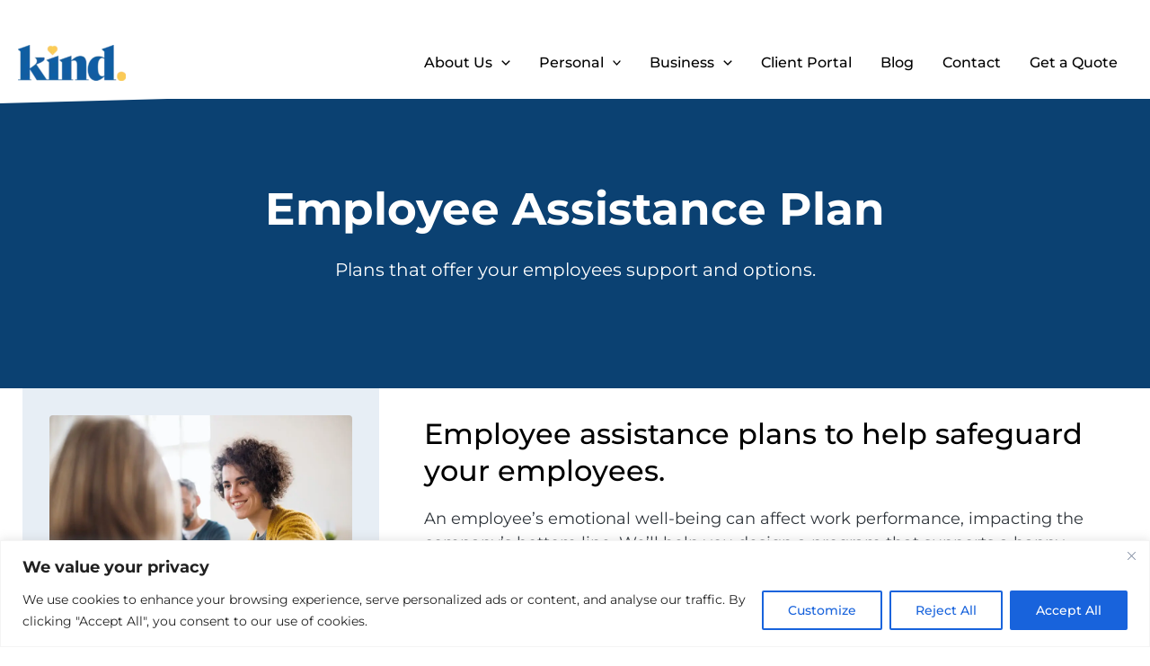

--- FILE ---
content_type: text/html; charset=utf-8
request_url: https://www.google.com/recaptcha/api2/anchor?ar=1&k=6LfkNq0qAAAAAEZ2bggn4nxl3Np6HOEdb7PTkDM6&co=aHR0cHM6Ly90aGVraW5kaW5zdXJhbmNlLmNvbTo0NDM.&hl=en&v=PoyoqOPhxBO7pBk68S4YbpHZ&theme=light&size=invisible&anchor-ms=20000&execute-ms=30000&cb=pwtkpiqac5tu
body_size: 48747
content:
<!DOCTYPE HTML><html dir="ltr" lang="en"><head><meta http-equiv="Content-Type" content="text/html; charset=UTF-8">
<meta http-equiv="X-UA-Compatible" content="IE=edge">
<title>reCAPTCHA</title>
<style type="text/css">
/* cyrillic-ext */
@font-face {
  font-family: 'Roboto';
  font-style: normal;
  font-weight: 400;
  font-stretch: 100%;
  src: url(//fonts.gstatic.com/s/roboto/v48/KFO7CnqEu92Fr1ME7kSn66aGLdTylUAMa3GUBHMdazTgWw.woff2) format('woff2');
  unicode-range: U+0460-052F, U+1C80-1C8A, U+20B4, U+2DE0-2DFF, U+A640-A69F, U+FE2E-FE2F;
}
/* cyrillic */
@font-face {
  font-family: 'Roboto';
  font-style: normal;
  font-weight: 400;
  font-stretch: 100%;
  src: url(//fonts.gstatic.com/s/roboto/v48/KFO7CnqEu92Fr1ME7kSn66aGLdTylUAMa3iUBHMdazTgWw.woff2) format('woff2');
  unicode-range: U+0301, U+0400-045F, U+0490-0491, U+04B0-04B1, U+2116;
}
/* greek-ext */
@font-face {
  font-family: 'Roboto';
  font-style: normal;
  font-weight: 400;
  font-stretch: 100%;
  src: url(//fonts.gstatic.com/s/roboto/v48/KFO7CnqEu92Fr1ME7kSn66aGLdTylUAMa3CUBHMdazTgWw.woff2) format('woff2');
  unicode-range: U+1F00-1FFF;
}
/* greek */
@font-face {
  font-family: 'Roboto';
  font-style: normal;
  font-weight: 400;
  font-stretch: 100%;
  src: url(//fonts.gstatic.com/s/roboto/v48/KFO7CnqEu92Fr1ME7kSn66aGLdTylUAMa3-UBHMdazTgWw.woff2) format('woff2');
  unicode-range: U+0370-0377, U+037A-037F, U+0384-038A, U+038C, U+038E-03A1, U+03A3-03FF;
}
/* math */
@font-face {
  font-family: 'Roboto';
  font-style: normal;
  font-weight: 400;
  font-stretch: 100%;
  src: url(//fonts.gstatic.com/s/roboto/v48/KFO7CnqEu92Fr1ME7kSn66aGLdTylUAMawCUBHMdazTgWw.woff2) format('woff2');
  unicode-range: U+0302-0303, U+0305, U+0307-0308, U+0310, U+0312, U+0315, U+031A, U+0326-0327, U+032C, U+032F-0330, U+0332-0333, U+0338, U+033A, U+0346, U+034D, U+0391-03A1, U+03A3-03A9, U+03B1-03C9, U+03D1, U+03D5-03D6, U+03F0-03F1, U+03F4-03F5, U+2016-2017, U+2034-2038, U+203C, U+2040, U+2043, U+2047, U+2050, U+2057, U+205F, U+2070-2071, U+2074-208E, U+2090-209C, U+20D0-20DC, U+20E1, U+20E5-20EF, U+2100-2112, U+2114-2115, U+2117-2121, U+2123-214F, U+2190, U+2192, U+2194-21AE, U+21B0-21E5, U+21F1-21F2, U+21F4-2211, U+2213-2214, U+2216-22FF, U+2308-230B, U+2310, U+2319, U+231C-2321, U+2336-237A, U+237C, U+2395, U+239B-23B7, U+23D0, U+23DC-23E1, U+2474-2475, U+25AF, U+25B3, U+25B7, U+25BD, U+25C1, U+25CA, U+25CC, U+25FB, U+266D-266F, U+27C0-27FF, U+2900-2AFF, U+2B0E-2B11, U+2B30-2B4C, U+2BFE, U+3030, U+FF5B, U+FF5D, U+1D400-1D7FF, U+1EE00-1EEFF;
}
/* symbols */
@font-face {
  font-family: 'Roboto';
  font-style: normal;
  font-weight: 400;
  font-stretch: 100%;
  src: url(//fonts.gstatic.com/s/roboto/v48/KFO7CnqEu92Fr1ME7kSn66aGLdTylUAMaxKUBHMdazTgWw.woff2) format('woff2');
  unicode-range: U+0001-000C, U+000E-001F, U+007F-009F, U+20DD-20E0, U+20E2-20E4, U+2150-218F, U+2190, U+2192, U+2194-2199, U+21AF, U+21E6-21F0, U+21F3, U+2218-2219, U+2299, U+22C4-22C6, U+2300-243F, U+2440-244A, U+2460-24FF, U+25A0-27BF, U+2800-28FF, U+2921-2922, U+2981, U+29BF, U+29EB, U+2B00-2BFF, U+4DC0-4DFF, U+FFF9-FFFB, U+10140-1018E, U+10190-1019C, U+101A0, U+101D0-101FD, U+102E0-102FB, U+10E60-10E7E, U+1D2C0-1D2D3, U+1D2E0-1D37F, U+1F000-1F0FF, U+1F100-1F1AD, U+1F1E6-1F1FF, U+1F30D-1F30F, U+1F315, U+1F31C, U+1F31E, U+1F320-1F32C, U+1F336, U+1F378, U+1F37D, U+1F382, U+1F393-1F39F, U+1F3A7-1F3A8, U+1F3AC-1F3AF, U+1F3C2, U+1F3C4-1F3C6, U+1F3CA-1F3CE, U+1F3D4-1F3E0, U+1F3ED, U+1F3F1-1F3F3, U+1F3F5-1F3F7, U+1F408, U+1F415, U+1F41F, U+1F426, U+1F43F, U+1F441-1F442, U+1F444, U+1F446-1F449, U+1F44C-1F44E, U+1F453, U+1F46A, U+1F47D, U+1F4A3, U+1F4B0, U+1F4B3, U+1F4B9, U+1F4BB, U+1F4BF, U+1F4C8-1F4CB, U+1F4D6, U+1F4DA, U+1F4DF, U+1F4E3-1F4E6, U+1F4EA-1F4ED, U+1F4F7, U+1F4F9-1F4FB, U+1F4FD-1F4FE, U+1F503, U+1F507-1F50B, U+1F50D, U+1F512-1F513, U+1F53E-1F54A, U+1F54F-1F5FA, U+1F610, U+1F650-1F67F, U+1F687, U+1F68D, U+1F691, U+1F694, U+1F698, U+1F6AD, U+1F6B2, U+1F6B9-1F6BA, U+1F6BC, U+1F6C6-1F6CF, U+1F6D3-1F6D7, U+1F6E0-1F6EA, U+1F6F0-1F6F3, U+1F6F7-1F6FC, U+1F700-1F7FF, U+1F800-1F80B, U+1F810-1F847, U+1F850-1F859, U+1F860-1F887, U+1F890-1F8AD, U+1F8B0-1F8BB, U+1F8C0-1F8C1, U+1F900-1F90B, U+1F93B, U+1F946, U+1F984, U+1F996, U+1F9E9, U+1FA00-1FA6F, U+1FA70-1FA7C, U+1FA80-1FA89, U+1FA8F-1FAC6, U+1FACE-1FADC, U+1FADF-1FAE9, U+1FAF0-1FAF8, U+1FB00-1FBFF;
}
/* vietnamese */
@font-face {
  font-family: 'Roboto';
  font-style: normal;
  font-weight: 400;
  font-stretch: 100%;
  src: url(//fonts.gstatic.com/s/roboto/v48/KFO7CnqEu92Fr1ME7kSn66aGLdTylUAMa3OUBHMdazTgWw.woff2) format('woff2');
  unicode-range: U+0102-0103, U+0110-0111, U+0128-0129, U+0168-0169, U+01A0-01A1, U+01AF-01B0, U+0300-0301, U+0303-0304, U+0308-0309, U+0323, U+0329, U+1EA0-1EF9, U+20AB;
}
/* latin-ext */
@font-face {
  font-family: 'Roboto';
  font-style: normal;
  font-weight: 400;
  font-stretch: 100%;
  src: url(//fonts.gstatic.com/s/roboto/v48/KFO7CnqEu92Fr1ME7kSn66aGLdTylUAMa3KUBHMdazTgWw.woff2) format('woff2');
  unicode-range: U+0100-02BA, U+02BD-02C5, U+02C7-02CC, U+02CE-02D7, U+02DD-02FF, U+0304, U+0308, U+0329, U+1D00-1DBF, U+1E00-1E9F, U+1EF2-1EFF, U+2020, U+20A0-20AB, U+20AD-20C0, U+2113, U+2C60-2C7F, U+A720-A7FF;
}
/* latin */
@font-face {
  font-family: 'Roboto';
  font-style: normal;
  font-weight: 400;
  font-stretch: 100%;
  src: url(//fonts.gstatic.com/s/roboto/v48/KFO7CnqEu92Fr1ME7kSn66aGLdTylUAMa3yUBHMdazQ.woff2) format('woff2');
  unicode-range: U+0000-00FF, U+0131, U+0152-0153, U+02BB-02BC, U+02C6, U+02DA, U+02DC, U+0304, U+0308, U+0329, U+2000-206F, U+20AC, U+2122, U+2191, U+2193, U+2212, U+2215, U+FEFF, U+FFFD;
}
/* cyrillic-ext */
@font-face {
  font-family: 'Roboto';
  font-style: normal;
  font-weight: 500;
  font-stretch: 100%;
  src: url(//fonts.gstatic.com/s/roboto/v48/KFO7CnqEu92Fr1ME7kSn66aGLdTylUAMa3GUBHMdazTgWw.woff2) format('woff2');
  unicode-range: U+0460-052F, U+1C80-1C8A, U+20B4, U+2DE0-2DFF, U+A640-A69F, U+FE2E-FE2F;
}
/* cyrillic */
@font-face {
  font-family: 'Roboto';
  font-style: normal;
  font-weight: 500;
  font-stretch: 100%;
  src: url(//fonts.gstatic.com/s/roboto/v48/KFO7CnqEu92Fr1ME7kSn66aGLdTylUAMa3iUBHMdazTgWw.woff2) format('woff2');
  unicode-range: U+0301, U+0400-045F, U+0490-0491, U+04B0-04B1, U+2116;
}
/* greek-ext */
@font-face {
  font-family: 'Roboto';
  font-style: normal;
  font-weight: 500;
  font-stretch: 100%;
  src: url(//fonts.gstatic.com/s/roboto/v48/KFO7CnqEu92Fr1ME7kSn66aGLdTylUAMa3CUBHMdazTgWw.woff2) format('woff2');
  unicode-range: U+1F00-1FFF;
}
/* greek */
@font-face {
  font-family: 'Roboto';
  font-style: normal;
  font-weight: 500;
  font-stretch: 100%;
  src: url(//fonts.gstatic.com/s/roboto/v48/KFO7CnqEu92Fr1ME7kSn66aGLdTylUAMa3-UBHMdazTgWw.woff2) format('woff2');
  unicode-range: U+0370-0377, U+037A-037F, U+0384-038A, U+038C, U+038E-03A1, U+03A3-03FF;
}
/* math */
@font-face {
  font-family: 'Roboto';
  font-style: normal;
  font-weight: 500;
  font-stretch: 100%;
  src: url(//fonts.gstatic.com/s/roboto/v48/KFO7CnqEu92Fr1ME7kSn66aGLdTylUAMawCUBHMdazTgWw.woff2) format('woff2');
  unicode-range: U+0302-0303, U+0305, U+0307-0308, U+0310, U+0312, U+0315, U+031A, U+0326-0327, U+032C, U+032F-0330, U+0332-0333, U+0338, U+033A, U+0346, U+034D, U+0391-03A1, U+03A3-03A9, U+03B1-03C9, U+03D1, U+03D5-03D6, U+03F0-03F1, U+03F4-03F5, U+2016-2017, U+2034-2038, U+203C, U+2040, U+2043, U+2047, U+2050, U+2057, U+205F, U+2070-2071, U+2074-208E, U+2090-209C, U+20D0-20DC, U+20E1, U+20E5-20EF, U+2100-2112, U+2114-2115, U+2117-2121, U+2123-214F, U+2190, U+2192, U+2194-21AE, U+21B0-21E5, U+21F1-21F2, U+21F4-2211, U+2213-2214, U+2216-22FF, U+2308-230B, U+2310, U+2319, U+231C-2321, U+2336-237A, U+237C, U+2395, U+239B-23B7, U+23D0, U+23DC-23E1, U+2474-2475, U+25AF, U+25B3, U+25B7, U+25BD, U+25C1, U+25CA, U+25CC, U+25FB, U+266D-266F, U+27C0-27FF, U+2900-2AFF, U+2B0E-2B11, U+2B30-2B4C, U+2BFE, U+3030, U+FF5B, U+FF5D, U+1D400-1D7FF, U+1EE00-1EEFF;
}
/* symbols */
@font-face {
  font-family: 'Roboto';
  font-style: normal;
  font-weight: 500;
  font-stretch: 100%;
  src: url(//fonts.gstatic.com/s/roboto/v48/KFO7CnqEu92Fr1ME7kSn66aGLdTylUAMaxKUBHMdazTgWw.woff2) format('woff2');
  unicode-range: U+0001-000C, U+000E-001F, U+007F-009F, U+20DD-20E0, U+20E2-20E4, U+2150-218F, U+2190, U+2192, U+2194-2199, U+21AF, U+21E6-21F0, U+21F3, U+2218-2219, U+2299, U+22C4-22C6, U+2300-243F, U+2440-244A, U+2460-24FF, U+25A0-27BF, U+2800-28FF, U+2921-2922, U+2981, U+29BF, U+29EB, U+2B00-2BFF, U+4DC0-4DFF, U+FFF9-FFFB, U+10140-1018E, U+10190-1019C, U+101A0, U+101D0-101FD, U+102E0-102FB, U+10E60-10E7E, U+1D2C0-1D2D3, U+1D2E0-1D37F, U+1F000-1F0FF, U+1F100-1F1AD, U+1F1E6-1F1FF, U+1F30D-1F30F, U+1F315, U+1F31C, U+1F31E, U+1F320-1F32C, U+1F336, U+1F378, U+1F37D, U+1F382, U+1F393-1F39F, U+1F3A7-1F3A8, U+1F3AC-1F3AF, U+1F3C2, U+1F3C4-1F3C6, U+1F3CA-1F3CE, U+1F3D4-1F3E0, U+1F3ED, U+1F3F1-1F3F3, U+1F3F5-1F3F7, U+1F408, U+1F415, U+1F41F, U+1F426, U+1F43F, U+1F441-1F442, U+1F444, U+1F446-1F449, U+1F44C-1F44E, U+1F453, U+1F46A, U+1F47D, U+1F4A3, U+1F4B0, U+1F4B3, U+1F4B9, U+1F4BB, U+1F4BF, U+1F4C8-1F4CB, U+1F4D6, U+1F4DA, U+1F4DF, U+1F4E3-1F4E6, U+1F4EA-1F4ED, U+1F4F7, U+1F4F9-1F4FB, U+1F4FD-1F4FE, U+1F503, U+1F507-1F50B, U+1F50D, U+1F512-1F513, U+1F53E-1F54A, U+1F54F-1F5FA, U+1F610, U+1F650-1F67F, U+1F687, U+1F68D, U+1F691, U+1F694, U+1F698, U+1F6AD, U+1F6B2, U+1F6B9-1F6BA, U+1F6BC, U+1F6C6-1F6CF, U+1F6D3-1F6D7, U+1F6E0-1F6EA, U+1F6F0-1F6F3, U+1F6F7-1F6FC, U+1F700-1F7FF, U+1F800-1F80B, U+1F810-1F847, U+1F850-1F859, U+1F860-1F887, U+1F890-1F8AD, U+1F8B0-1F8BB, U+1F8C0-1F8C1, U+1F900-1F90B, U+1F93B, U+1F946, U+1F984, U+1F996, U+1F9E9, U+1FA00-1FA6F, U+1FA70-1FA7C, U+1FA80-1FA89, U+1FA8F-1FAC6, U+1FACE-1FADC, U+1FADF-1FAE9, U+1FAF0-1FAF8, U+1FB00-1FBFF;
}
/* vietnamese */
@font-face {
  font-family: 'Roboto';
  font-style: normal;
  font-weight: 500;
  font-stretch: 100%;
  src: url(//fonts.gstatic.com/s/roboto/v48/KFO7CnqEu92Fr1ME7kSn66aGLdTylUAMa3OUBHMdazTgWw.woff2) format('woff2');
  unicode-range: U+0102-0103, U+0110-0111, U+0128-0129, U+0168-0169, U+01A0-01A1, U+01AF-01B0, U+0300-0301, U+0303-0304, U+0308-0309, U+0323, U+0329, U+1EA0-1EF9, U+20AB;
}
/* latin-ext */
@font-face {
  font-family: 'Roboto';
  font-style: normal;
  font-weight: 500;
  font-stretch: 100%;
  src: url(//fonts.gstatic.com/s/roboto/v48/KFO7CnqEu92Fr1ME7kSn66aGLdTylUAMa3KUBHMdazTgWw.woff2) format('woff2');
  unicode-range: U+0100-02BA, U+02BD-02C5, U+02C7-02CC, U+02CE-02D7, U+02DD-02FF, U+0304, U+0308, U+0329, U+1D00-1DBF, U+1E00-1E9F, U+1EF2-1EFF, U+2020, U+20A0-20AB, U+20AD-20C0, U+2113, U+2C60-2C7F, U+A720-A7FF;
}
/* latin */
@font-face {
  font-family: 'Roboto';
  font-style: normal;
  font-weight: 500;
  font-stretch: 100%;
  src: url(//fonts.gstatic.com/s/roboto/v48/KFO7CnqEu92Fr1ME7kSn66aGLdTylUAMa3yUBHMdazQ.woff2) format('woff2');
  unicode-range: U+0000-00FF, U+0131, U+0152-0153, U+02BB-02BC, U+02C6, U+02DA, U+02DC, U+0304, U+0308, U+0329, U+2000-206F, U+20AC, U+2122, U+2191, U+2193, U+2212, U+2215, U+FEFF, U+FFFD;
}
/* cyrillic-ext */
@font-face {
  font-family: 'Roboto';
  font-style: normal;
  font-weight: 900;
  font-stretch: 100%;
  src: url(//fonts.gstatic.com/s/roboto/v48/KFO7CnqEu92Fr1ME7kSn66aGLdTylUAMa3GUBHMdazTgWw.woff2) format('woff2');
  unicode-range: U+0460-052F, U+1C80-1C8A, U+20B4, U+2DE0-2DFF, U+A640-A69F, U+FE2E-FE2F;
}
/* cyrillic */
@font-face {
  font-family: 'Roboto';
  font-style: normal;
  font-weight: 900;
  font-stretch: 100%;
  src: url(//fonts.gstatic.com/s/roboto/v48/KFO7CnqEu92Fr1ME7kSn66aGLdTylUAMa3iUBHMdazTgWw.woff2) format('woff2');
  unicode-range: U+0301, U+0400-045F, U+0490-0491, U+04B0-04B1, U+2116;
}
/* greek-ext */
@font-face {
  font-family: 'Roboto';
  font-style: normal;
  font-weight: 900;
  font-stretch: 100%;
  src: url(//fonts.gstatic.com/s/roboto/v48/KFO7CnqEu92Fr1ME7kSn66aGLdTylUAMa3CUBHMdazTgWw.woff2) format('woff2');
  unicode-range: U+1F00-1FFF;
}
/* greek */
@font-face {
  font-family: 'Roboto';
  font-style: normal;
  font-weight: 900;
  font-stretch: 100%;
  src: url(//fonts.gstatic.com/s/roboto/v48/KFO7CnqEu92Fr1ME7kSn66aGLdTylUAMa3-UBHMdazTgWw.woff2) format('woff2');
  unicode-range: U+0370-0377, U+037A-037F, U+0384-038A, U+038C, U+038E-03A1, U+03A3-03FF;
}
/* math */
@font-face {
  font-family: 'Roboto';
  font-style: normal;
  font-weight: 900;
  font-stretch: 100%;
  src: url(//fonts.gstatic.com/s/roboto/v48/KFO7CnqEu92Fr1ME7kSn66aGLdTylUAMawCUBHMdazTgWw.woff2) format('woff2');
  unicode-range: U+0302-0303, U+0305, U+0307-0308, U+0310, U+0312, U+0315, U+031A, U+0326-0327, U+032C, U+032F-0330, U+0332-0333, U+0338, U+033A, U+0346, U+034D, U+0391-03A1, U+03A3-03A9, U+03B1-03C9, U+03D1, U+03D5-03D6, U+03F0-03F1, U+03F4-03F5, U+2016-2017, U+2034-2038, U+203C, U+2040, U+2043, U+2047, U+2050, U+2057, U+205F, U+2070-2071, U+2074-208E, U+2090-209C, U+20D0-20DC, U+20E1, U+20E5-20EF, U+2100-2112, U+2114-2115, U+2117-2121, U+2123-214F, U+2190, U+2192, U+2194-21AE, U+21B0-21E5, U+21F1-21F2, U+21F4-2211, U+2213-2214, U+2216-22FF, U+2308-230B, U+2310, U+2319, U+231C-2321, U+2336-237A, U+237C, U+2395, U+239B-23B7, U+23D0, U+23DC-23E1, U+2474-2475, U+25AF, U+25B3, U+25B7, U+25BD, U+25C1, U+25CA, U+25CC, U+25FB, U+266D-266F, U+27C0-27FF, U+2900-2AFF, U+2B0E-2B11, U+2B30-2B4C, U+2BFE, U+3030, U+FF5B, U+FF5D, U+1D400-1D7FF, U+1EE00-1EEFF;
}
/* symbols */
@font-face {
  font-family: 'Roboto';
  font-style: normal;
  font-weight: 900;
  font-stretch: 100%;
  src: url(//fonts.gstatic.com/s/roboto/v48/KFO7CnqEu92Fr1ME7kSn66aGLdTylUAMaxKUBHMdazTgWw.woff2) format('woff2');
  unicode-range: U+0001-000C, U+000E-001F, U+007F-009F, U+20DD-20E0, U+20E2-20E4, U+2150-218F, U+2190, U+2192, U+2194-2199, U+21AF, U+21E6-21F0, U+21F3, U+2218-2219, U+2299, U+22C4-22C6, U+2300-243F, U+2440-244A, U+2460-24FF, U+25A0-27BF, U+2800-28FF, U+2921-2922, U+2981, U+29BF, U+29EB, U+2B00-2BFF, U+4DC0-4DFF, U+FFF9-FFFB, U+10140-1018E, U+10190-1019C, U+101A0, U+101D0-101FD, U+102E0-102FB, U+10E60-10E7E, U+1D2C0-1D2D3, U+1D2E0-1D37F, U+1F000-1F0FF, U+1F100-1F1AD, U+1F1E6-1F1FF, U+1F30D-1F30F, U+1F315, U+1F31C, U+1F31E, U+1F320-1F32C, U+1F336, U+1F378, U+1F37D, U+1F382, U+1F393-1F39F, U+1F3A7-1F3A8, U+1F3AC-1F3AF, U+1F3C2, U+1F3C4-1F3C6, U+1F3CA-1F3CE, U+1F3D4-1F3E0, U+1F3ED, U+1F3F1-1F3F3, U+1F3F5-1F3F7, U+1F408, U+1F415, U+1F41F, U+1F426, U+1F43F, U+1F441-1F442, U+1F444, U+1F446-1F449, U+1F44C-1F44E, U+1F453, U+1F46A, U+1F47D, U+1F4A3, U+1F4B0, U+1F4B3, U+1F4B9, U+1F4BB, U+1F4BF, U+1F4C8-1F4CB, U+1F4D6, U+1F4DA, U+1F4DF, U+1F4E3-1F4E6, U+1F4EA-1F4ED, U+1F4F7, U+1F4F9-1F4FB, U+1F4FD-1F4FE, U+1F503, U+1F507-1F50B, U+1F50D, U+1F512-1F513, U+1F53E-1F54A, U+1F54F-1F5FA, U+1F610, U+1F650-1F67F, U+1F687, U+1F68D, U+1F691, U+1F694, U+1F698, U+1F6AD, U+1F6B2, U+1F6B9-1F6BA, U+1F6BC, U+1F6C6-1F6CF, U+1F6D3-1F6D7, U+1F6E0-1F6EA, U+1F6F0-1F6F3, U+1F6F7-1F6FC, U+1F700-1F7FF, U+1F800-1F80B, U+1F810-1F847, U+1F850-1F859, U+1F860-1F887, U+1F890-1F8AD, U+1F8B0-1F8BB, U+1F8C0-1F8C1, U+1F900-1F90B, U+1F93B, U+1F946, U+1F984, U+1F996, U+1F9E9, U+1FA00-1FA6F, U+1FA70-1FA7C, U+1FA80-1FA89, U+1FA8F-1FAC6, U+1FACE-1FADC, U+1FADF-1FAE9, U+1FAF0-1FAF8, U+1FB00-1FBFF;
}
/* vietnamese */
@font-face {
  font-family: 'Roboto';
  font-style: normal;
  font-weight: 900;
  font-stretch: 100%;
  src: url(//fonts.gstatic.com/s/roboto/v48/KFO7CnqEu92Fr1ME7kSn66aGLdTylUAMa3OUBHMdazTgWw.woff2) format('woff2');
  unicode-range: U+0102-0103, U+0110-0111, U+0128-0129, U+0168-0169, U+01A0-01A1, U+01AF-01B0, U+0300-0301, U+0303-0304, U+0308-0309, U+0323, U+0329, U+1EA0-1EF9, U+20AB;
}
/* latin-ext */
@font-face {
  font-family: 'Roboto';
  font-style: normal;
  font-weight: 900;
  font-stretch: 100%;
  src: url(//fonts.gstatic.com/s/roboto/v48/KFO7CnqEu92Fr1ME7kSn66aGLdTylUAMa3KUBHMdazTgWw.woff2) format('woff2');
  unicode-range: U+0100-02BA, U+02BD-02C5, U+02C7-02CC, U+02CE-02D7, U+02DD-02FF, U+0304, U+0308, U+0329, U+1D00-1DBF, U+1E00-1E9F, U+1EF2-1EFF, U+2020, U+20A0-20AB, U+20AD-20C0, U+2113, U+2C60-2C7F, U+A720-A7FF;
}
/* latin */
@font-face {
  font-family: 'Roboto';
  font-style: normal;
  font-weight: 900;
  font-stretch: 100%;
  src: url(//fonts.gstatic.com/s/roboto/v48/KFO7CnqEu92Fr1ME7kSn66aGLdTylUAMa3yUBHMdazQ.woff2) format('woff2');
  unicode-range: U+0000-00FF, U+0131, U+0152-0153, U+02BB-02BC, U+02C6, U+02DA, U+02DC, U+0304, U+0308, U+0329, U+2000-206F, U+20AC, U+2122, U+2191, U+2193, U+2212, U+2215, U+FEFF, U+FFFD;
}

</style>
<link rel="stylesheet" type="text/css" href="https://www.gstatic.com/recaptcha/releases/PoyoqOPhxBO7pBk68S4YbpHZ/styles__ltr.css">
<script nonce="rV1N9Pu0OJ5B3ct_fxYKmQ" type="text/javascript">window['__recaptcha_api'] = 'https://www.google.com/recaptcha/api2/';</script>
<script type="text/javascript" src="https://www.gstatic.com/recaptcha/releases/PoyoqOPhxBO7pBk68S4YbpHZ/recaptcha__en.js" nonce="rV1N9Pu0OJ5B3ct_fxYKmQ">
      
    </script></head>
<body><div id="rc-anchor-alert" class="rc-anchor-alert"></div>
<input type="hidden" id="recaptcha-token" value="[base64]">
<script type="text/javascript" nonce="rV1N9Pu0OJ5B3ct_fxYKmQ">
      recaptcha.anchor.Main.init("[\x22ainput\x22,[\x22bgdata\x22,\x22\x22,\[base64]/[base64]/[base64]/[base64]/cjw8ejpyPj4+eil9Y2F0Y2gobCl7dGhyb3cgbDt9fSxIPWZ1bmN0aW9uKHcsdCx6KXtpZih3PT0xOTR8fHc9PTIwOCl0LnZbd10/dC52W3ddLmNvbmNhdCh6KTp0LnZbd109b2Yoeix0KTtlbHNle2lmKHQuYkImJnchPTMxNylyZXR1cm47dz09NjZ8fHc9PTEyMnx8dz09NDcwfHx3PT00NHx8dz09NDE2fHx3PT0zOTd8fHc9PTQyMXx8dz09Njh8fHc9PTcwfHx3PT0xODQ/[base64]/[base64]/[base64]/bmV3IGRbVl0oSlswXSk6cD09Mj9uZXcgZFtWXShKWzBdLEpbMV0pOnA9PTM/bmV3IGRbVl0oSlswXSxKWzFdLEpbMl0pOnA9PTQ/[base64]/[base64]/[base64]/[base64]\x22,\[base64]\\u003d\\u003d\x22,\x22wq7DnRPCqcKCGlXCqcO/A8Ovw5LCjsOZw7LDmMKNwqXClER+wrU/L8KXw7YFwrlKwpLCognDrsOObi7Co8OPa37DjMOwbXJ0JMOIR8Kiwo/CvMOlw7nDm14cJHrDscKswp9kwovDlnXCg8Kuw6PDnMOJwrM4w4bDoMKKSSvDvRhQKi/DuiJXw65BNnfDhyvCrcK7TyHDtMK+wrAHIQZJG8OYC8K9w43DmcKqwofCpkUjclLCgMOONcKfwoZ+dWLCjcK/wp/DoxE8YAjDrMO4SMKdwp7Cry9ewrtPwqrCoMOhUsOiw5/CiVTChyEPw4jDhgxDwqzDm8KvwrXCscKkWsOVwqXChFTCo0fCkXF0w77DgGrCvcKtJmYMesO+w4DDlgZJJRHDl8OgDMKUwoXDmTTDsMOLJcOED0BxVcOXWMO+fCcXesOMIsKtwp/CmMKMwrXDiRRIw4FZw7/DgsOpHMKPW8K1E8OeF8OHU8Krw73DslnCkmPDkUp+KcKow4LCg8O2woPDj8KgcsOOwrfDp0M2KCrClivDlQNHOcKmw4bDuRnDg2Y8HsO7wrtvwrV4QinCon8pQ8K4woPCm8Ouw6d+a8KRNMKcw6x0wrgxwrHDgsK+wqkdTHXCr8K4wpstwp0CO8OdUMKhw5/DmjU7Y8OKF8Kyw7zDo8O1VC9Uw7fDnQzDmSvCjQNGMFMsISLDn8O6KDATwoXClnnCm2jCjsK4wprDmcKhYy/[base64]/BMKHwpVzShPCgcOEZH/Cm8OFwpbDu8KEw7McQMKBAMOzAMOSfFQ0w747Di/[base64]/[base64]/[base64]/Ck1TDrMOPTkPDsTlYwqXDucOFw7RwNTzDj8Kdw5N8wohofTjCl09Jw6fCln4mwog1wpbDujnDjMKSUyd+wp0awqwcVcOqw7l/[base64]/[base64]/DgsO0w5bDhcO6wonDgR5qwrFHw7/DvCXCpsKEZMOiwpvDicKKA8O2eUhuK8O3wqvCjT3Cl8OIG8ORw5dcw5QdwqDDlcKyw6jDoD/DgcKeMMKxw6/[base64]/CqhvDqwbCvcKZwoNuw5bDv8OdTcO4dsKbwpIZwq55GCnDqMK9wp3DmMKICUbDrcK8wqvDgC0Iw7UDwqR/w4ZRDysUw6vCncOSCABnwpwILhZPAcK0ZsOpw7UNdWnCv8OxeXvCmVc4LcOmfGTCjsOQXsKyWB5BQ0nDgcKmQHkew6/CshXCksOsIhzCvsK0Dmtzw4ZTwogCw5whw7VSasOjBGrDkcOIGsOBLXsYwprDq03Dj8OBwopXwo8DJ8Odw7sww4dpwqLCv8OGwr4rHFtLw67DkcKffcKQLQzCjWxowqDCrMO3w7cFLl1/w7HDhcKtawJYw7LDr8O8esKrw6zDlGAnYF3CkcKOecOpw7TCpy7CmsOkw6HCtcKVVgFMcMKDwrkQwqjCoMKqwq/[base64]/DlcO0Ex92w6Bxe8KtMzPChsOvZQjDmXIYd8K3DsKFScKnw41gw5ELw5sDwqBqGlUfcy/CsmYRwpnDrcKBdzPDsijDocKHwrB4wobChVHDk8O5TsOFLDEhOMOjc8KJGDnDjETDpmBEesKww43Dl8KXw4vCkw/DtcOew7HDpELClSdMw6J3wqE8wotRw5rDu8KLw6PDk8OywrMsdjw1CUfCvcOswqIUVcKKfkAIw70gw6LDvcKxwpVFw75ywozCosOkw7fCqsOIw4wFIG7DuxXDqxEewosgw4QmwpXDjmQPw64JRcK/DsOGwoDCoVdIVsKmY8K2w5x4wplNwqUuwrvDgF0gw7AzKDoYC8OIYMOTw4fDi1sTfsOuH21KDndKHT0Vw6fCgsKfw7ZVw49tdS8dZcKrw7BNw5MCwp7CtClywq/DtEkxw7vCuT04GhMUfAR4QANXw7MZTMKrBcKFFx7DhHHCl8KKw700EDXDhmpLwrTCgsKjwqXDs8KQw7HDpsOMw7kuw5vCohDCs8O1TsOtwq1Gw7p9wrx8LsOXEk/DkVZaw6HCssOqaULCvz5owq0OPMOfw6jDqHXCg8K6dDzDusKycH7DoMOLYVbCpRbCujwEcsORw5IGw5bCkzbCg8KbworDgsKqU8OnwqRuwoTDjsOKwqFWw6TDtMK2acOEw5EDWcO6WyV6w7nCk8KGwqA3TGDDpFnCsQ0beyl/w4HCh8O5wprCssKudcKcw5rDkhI7N8Kmwq9Swr7CjsKMCjrCjMKkw7rCjQUUw4nCtxZ0wo1hesKsw5wpWcOkbMKxccOKGMOAwpzDrhXCqMK0SVRUYXzDksO0X8KUD1Y9XTInw6B3wqJDWsOCw7E8RjNbAMORXcO4w4DDuG/CvsOYwr/CuSfDsDTDqMK/DsO3wp5jdMKcQsOvUTjDs8OiwqbDg1hdwpzDrsKGZj/DuMKdwrnClwvDu8KIW3AUw6NgO8ONwrERwojDtCjDm24udcOuwqwbEcKVWFnCqDJtw6nCgsOHJMKBwovCqlHDocOTLCjDmwXDh8O8HcOuV8OnwrPDj8KtO8OmwovDmsK2w5/CpjjDq8KuJ1RLamrCrUh1wo45wqI/wpLChlNoA8KdY8O7NcO7wqYqYcOPw6fCrcKxHkXDuMKXw6VFGMKSWBVLwqh+KcOkZC4MSmEjw4sxZRoZQMOVDcK2QsOVwrvCoMO8w5ZBw6gPWcOXwpdfTlI8wpnDq3QdK8KpdERRwp3Dt8KSw4c7w5bChcKPWcO5w6/DoCPCicO7dMOgw7fDiR7CjA7ChcOgwqgTwpbDjCPCqMOXDMOlHXvDgcKDA8K4d8K9w7Qmw49Hw5EoYUjCoWHDnHbCpMOxE2dEFGPClHYpwrsObQbCrcKVVgUSG8KZw4JJwqzCsW/DuMKdw6tfw5HDrMORwpZuLcOUwpV8w4jDqcOwfGDCuBjDvMKzwrtKbinCvMK+IBLDv8KaV8KlJnpqbsKww5HDu8KbZg7Ds8KHw4oCf2nDlMO4IhPCusOjbSrDv8OEwoBKwpzDixLDhChdw5YtFMO8wpJ3w7JhCcOGc1FTXXQ/cMOTZHo5UMOdw5gBfGDDmV3Ck1oETDINwrbCr8KATcOCwqNCBMO8wrA0akvCk2rCsjFjwotsw6LClTrChMKowrzDtQDCoFHCrjUVO8Oic8K2wro/[base64]/woXCmcKrEsKwP8OUw5dlEsOfQkcdKMKEwrl1KCM6BsOyw55aOWhQw7HDkk4Hw4jDmsK/EcOZaW7DtVofZnrDlDMCZ8KrWsKUNMKkw6HDtMKBCREeBcK3RGjClcKXwro5PXYWS8OCLSVMworCv8KDXcKKAcKAw7HCssOzF8KXHsK/w6DDmsKiwpFlw4fCtEYOahsAaMKIWsKYTV7DjMOEw71aBRsJw5nCksOnXMKzLWfCscOrcE1Rwp4NCsK+LMKQwq9yw7MNDMOuw59dwrY5woLDvsOkJzcHJ8OKYyjDvSXChMOpwpJCwpY/[base64]/wotULX/[base64]/Ch8KawphNaMOdwq3CtW1Zw5jCvTHCucKyWMOUw6k5G0EWdXltwrcffFfDssKdesOjdsKfWMKHwrrDmcKCUF5TPDPCi8OgaHfCoFHDgCoYw5RJJMODwph/w6bCi1BJw53Dp8KCwqR4PsKNw4PCs23DocOzw7xVLhInwobCusOfwrvCihgoamYQaX7CqsK2wqnCi8O8wp1Mw4olw53CgsOIw7pSb0bCumfDnkBPUkvDl8KNEMKyNURQw4XDoFthdjbCo8Ojw4M2XMKqSSxHYGRowpU/[base64]/[base64]/DvwTDrlXDl8KPwocfw7fCukjCuVheL8OGwqrCnsOyTV3DjcOnwrFNwovCsmXCl8KHbcO9wrHDlMKKwrAHJ8OhfcO4w7rDpjrCj8K4wo/CjlHCmxRRZ8OBfcK5BMK3w7AKw7LDtAcPS8ONw4PChQomTsOow5fDh8OOLMOAw4vDmMOewoBxP3gMw4gsKsKtw5jDng8wwqnDtnLCqwDDmsKKw4YNT8KNwoVACh5Cw5/DjEhkQ1IRRcKBb8O2XDHCoyjClnYBBj8Hw5DCmyURIcKVUsOtMR/CknV/F8OKw7R9TsK4wqInccOowqLCsGQSAl5pAXgEGsKdw4jDgcK4X8Krw7ZLw4TCqgPCky5sw47Cg3nDjsOGwocdworDqUPCqhFqwqQ9w6HDlgEFwqEIwqHCvH7CtXR1LGtWUXtGwo3CjsO1E8KqZmEMZcOlwrHCl8OCw7DCvMO/wokuZwXDhSIhw7gzW8KFwrXDmVHCksK9wr5Tw4TDlMKNJQbCncOtwrLDgms9T1vDjsOtw6FiIGEfWsOow5XDjcOGHmJuwoLCk8K4wr/DqMKXwq8ZPcOeOcOew5wUw7LDiERXQzxlF8O7GV3DrsOmLCF9w6zClMKlw6ZxPznCjinCh8K/[base64]/b8Kmf8O4GCvCvCnCocK7wrplHsKgw7kdFsOtw5VKw7tSfMKeL13DvXPCvsKsEiY0w4YQHHPCgh9tw5/CoMOuHMONScOcH8OZw7zDiMOSw4JQw4NtHF7DmkolV21MwqB4UcKawpVXwqrDhgAVCcO7OgNjBMOGwoDDhghWwp1nBHvDjxrCsiLCrkDDvMKwasKZwrAnVxR2w4Nmw5RAwoBpZgzCocKbYirDiXpkMsKfw7vCmQldV1/[base64]/ChRQEw4jDjDDCnMKKPsOHw6AzwpRRXhQ4HjJ1w4PCrU9Xw47DpRnCkXQ4Tg/Cl8KxX3rCjcK0TsOTwrxAwozCoS1LwqYww4lcw7HChMORWGHCqcKFwqzChjXDjsKKw6XDoMKpA8KEw7XDoGcsNMOOw75FNF4LwprDqTPDlyknOh3CqB/CuxV8dMOcUDpjwr1IwqgXwp/[base64]/wozDtC7DsMOlwq4Hw4fDvsKzJsKhA8KkSgTCp3Ukw6HCrcKgwq3DjcOxQcO8fQ9AwqJHERnDq8Olwoc/w6fDllTCoUvCi8OvJcO4w7Uqwo8LeknDtVjDowoQQT3CsX7CpMOGGjTCjVt/w43DgsOGw7vCilhew6BXUEDCgi5fw6nDjcOKMcKsYC07FETCuiPCmMOmwqvDlsOiwp3DocKPwoZ7w7fDocO5XQcfwp10wqbDvVzDlcO9woxSTMOuw6MQIcKxwqF4w40TZHHDhsKXJsOIYcOBw73Dk8OqwrU0UiE/[base64]/Cj0U+w7RRYMKDIjnDrhRcw7pywpx1RTfCuhE0wowzbMOCwqlDGsO5woMXw79zRsKDWVY8AsKaXsKEZEgiw4R7fj/Dv8OrCcO1w4vDtwXDmknCjsOdw5jDpHZxTsOMwpfCq8OHKcOrw7BNw5rDgMKKXcKWdsKMw7XDkcOrZVcfwoJ7FsK7OMKtw6/DisKiSTBrbcKZSsOXw6QGwoTDm8OCIMOmWsKhGnfDtsKPwrZySsKrIiZJE8OHw6t0woUPUcOJbsOJwqBzwr8AwovDsMOXBnXDgMOKw6o0IWDCg8O6SMOFNlnCuUHDscOxY2tgGsKiHsOBJzx2IcOOE8OIDsOrDMOaBRAKB0YkT8OnBBozaSLDm25Mw4ZWeS9Ea8OfaE/Cnwhyw5B1w4JfVmk2w7vDg8K2Tn8rw4pOwo4yw6nDuzbCvl7DssKRJRzDhj/DlsOfKsKjw4kqR8KrGy3Dt8Kfw57CgHTDumbCtFUQwrnCk3XDg8OhWsO/QxFaGUjClMKMwp1rw7Qmw7NEw5HDssOtf8OxeMKAwokhbDBjCMOaaVVrw7AjWmY/wqsvwrZSdw8+MSRew6bDsyLDkivDlsKHw69nw6TCnh7Dn8OQenvDox1swr3CuiA7YSvDjRNKw6fCpUY/[base64]/K8OpbcKTdlhZTRfDk2XCusOoZFzCi8Kfw6nChMOHw7LClB3CkABHw7zDh150WAHDkiEYwrLCmz/DjQIuVjDDpD9lI8K4w60XJnTCk8KjcMOkwpTDksKWw6rCuMKYwpMHwqQGwp/[base64]/Cshg1wqjCnWfCvVQmw4xAw6MSesO5UcKJfsOMwrs7w7DCmHcnwrzDuQEQw7lyw65QecOfw4waG8KKL8O2w4NQKMKAEULCgCzCt8Kpw7QTOcO7wr/DpX/DmcK8cMOiEsKAwqIBFWUOwpxWwp/[base64]/PsKgVcOLwpfDpQ3ClcKQYsOlw67Cki9yw4gRXMO1wpXDk2YcwpoZwpDCgEfCsSghw6jCs0TDkyg3FsK/[base64]/CmsOnw5vDi8KlUsKQwrTCr8OVdcOJdcK/NMO/wrUKS8OILsK/MsOoEUPCrnPCg0rCoMOYMTfCnsKiZnPDtsOTLMKhccOLMsOWwpTDrDXDhsOcw5QxPMKWKcOsRkhRfsOuw5/Dq8Kcw4Qaw57DhxvCpsKaNRfDhcOncXdBw5XDnMKGwoAywqLCsAjDksOew41OwrjCo8KCNMOEw7Q/[base64]/DksO1NsO5wqhceXbDnk/CqcOvwozDsXMgwrxvTsKUwrXDksKMasOBw4lEw5DCrkMaAC0JM0s0IFHDosOWwrx8bWjDpsONKwHCnmVXwq/DmcOewovDssK1fjBXCDYpHn8XdFbDjsOADicbwpfDsTPDr8O4OUNXwpAnwpJFw5/CjcKJw5kdQ2NRG8O7WTAQw7kBZMOXexnCnsORw7dywo7Ds8K2Y8KWwo3CiXXCv2lIwoLDoMO2wpvDplzDmsOlw47DvsKBN8KxZcKXd8KRwr/DrsO7IcK/w6nCqcOYwrQ0ZBnCt37DpnoywoNtKsKWwpNANMK1w5ktdcOEPcK9wo1bw4ZicVTCscKaSGnDhibCjkPCu8KQc8KHwqsUwpDCmgtoGzkTw6N9wp0+VsKiRnPDjSw/S3XDsMOqwrRKYsO9WMK1wqFcfcOQw4w1JTgrw4HDnMKeYADDvcOuwp7CncKGaykIw5tpCkBpIV/CoRxPBwBSwqDCnhUObm5CFMOEwobDs8KjwrbDtSdfCnjDk8KZGsKjRsO3w6vCoWQ0wr8xKXjDuXFjwpbCmhMww5jDvxjCssOLVMKUw7UTw7x1w4QHwpx1w4Bew7jCqm0XFMKVKcOdBj3CsFPCoAEiWgoawqo/[base64]/CjcKQwp3Cum/CkMOGwrQBaMKyb8K2NhwlwpLDvifCgMKZaBRrTDAzVwLCggktQE4DwqIhEzYJYsKGwpUFwpbCksOww4XDk8OMLQQvwpTCvsObFUgfwonDhFI7X8KiJnhKazTDj8OWw5XClcO5dsOuMWUdwpwafDrCgcO3ZE7DscO8RcKxLGXDi8KJcBs/BcKma1bDp8KXfcK/[base64]/DrSzDv8OREDVNHMKjw588VG45w6wpNVAwD8OkIcOJw5HDmMKvJBwhMRlsIcK2w6FAwrJoEh7CiBMyw6zDp04Rw6ccw53CuUIBJE3Ch8Ocw6FyMMO2wpDDjHbDjcOxwr7DrsOmAsOawr/CrWQQwrJBGMKdw6TDgsKJPnUfwo3DuH7CmcK3NRLDksO5wovDqMObwo/DrTrDi8KXw7rCojEGQhZXTR9ACcKxGVEeTwRudz3CviDCnVx4w6zDkVMXMMOjw7wmwpvCrj3DqR/Dp8OnwpVcMUEMYcOYVjLDkMOQJCXDoMOewpVswp01FsOYw556eMOXQHUjYMKRw4bDlC0+wqjCtg/DgDDCgijChsK+wqpmw5zDoA7DhhBXw4kTwr/[base64]/Cj3BFw4HCilkJwpNuw4h0w58sVMO/[base64]/Csn00MCh6P2k+wpnDukPDuTTDr8O9KEjDtQTDsETCnRPCjsKpwpIAw4FKVEVbwprCkEhtw53Do8O6w5/[base64]/w6vDlWXDisK6w4xYw4I2LcOBXUfCqMOjwr88AlvDpcKAeQ/[base64]/[base64]/DrcK1woXCmMKbOcOYwrTCjQ4NwoDDosKYZMKiwpUrwqXDvR1cwrPCkMOmTMOSAcKSwpbCoMKRM8OUwpx7w7zDgcKPZxoywpTCvTozw5FfKVlAwrfDtnTCmUTDpsOOJQTCm8KDVm5BQg88wocBLjg2VMOuX1BhDlMjLxdlO8OobMO/E8KyOsKfwpYOMsObC8OsdXDDr8OeNgzCmRHDs8OQecOddGtJVsKpbxbCksObZMO+w6tmYMOnSGPCt2MVa8K1wpjDi3nCgsKICShbJRTChD1Jw5VBfMKsw6DDijlpwq1EwrjDlBjCt3zCqUzDisKswpsUE8O/BsO5w44uwp7DrT/DscKQw5fDn8ODFcKGTMOyMnQVw7jCsjfCohDDl1BUw4FfwqLCs8O/w6xAN8KfX8Ozw43Du8KtPMKNw6PChB/CiX7CpxfCqWVfw7pXW8Kmw708T316wqfDggVpc2/CnAzCvMKyMnBtw7DChB3DtUorw6ddwoHCscOcwppgJ8KJB8KSXMO9w4gFwrbCgz8AKsKKNMKtw4nCvsKGwoHDusK8XsK9w5TCpcOjw4bCrMK5w4g/wolyYDszecKNw6bDhcK3Pn5cDnIYw4Q/[base64]/CjMKDw5XDm0fCtxAEUQN2acKBJ2TDpQw2w4XCpMKqBsOqwptYGcKvwqnCusKXwooGw5bDpcOxwrDDuMK8U8KSQzbChcKWw7vCujjDkQDDusKtwpnDqQZdwqoUw5xew7rDocO/YCJmXQfDtcKIayrCgMKUw73Dm34Uw4PDkWvDo8KPwprCvHTCjhk3DF0HwpXDi1jCvHloCMOLw5d4OCDCqjJRFcKNw4fDghZdwpnDqsOFYwTCkGLDi8K0ZsOYWk7DrcOqHDQ9Zm4icmkAwrTCrxDCiQhdw6/[base64]/IcKOMwt3w4cmwppUwo1Ew73Dg8Osw6XDqsKNwqY7w4xzw4/CkMKEVCbCsMO8NMOrwq5wSsKaZwsdw5Zhw6vCqcKPKgpAwo4lw4jCmlVpw4dWAXNWIcKNDTjCmcO+wqvCt0nCrCQXeEoHJsKQbsO9wrXCvHt6UHfDq8OjPcK2BkZaLxx/w5/CvEsrM1gCw6bDj8Okw5hJwojDuHlaaygOw5XDmRQewqPDmMO/w4oaw4ERNjrChsODasOuw4ceP8Kww6VZcgnDhsKLfcOEA8OsIB/CkXbDnQ/[base64]/L8Kgw6kpw4bDl3bDjsOQTsOowoXCsmrCqsOZw5wXZEcOw4JvwrbClwXCqArDliE/EcOjA8Oaw6IPBMKZw5JIZ2/Dm0dGwrnCtynDuiFQSBTDi8KCKMKiNsObw6FBw4cDdsOyD05iw5nDvMOQw6XCjMKGFWZ5BsOBQMOPw5bDq8OMeMK2LcKSw59NGsKqMcKPeMO4Y8OVYsOTw5vCkjZrw6Jkf8K+LEcKBMOfw5/DvgXCtDZlw53Cp0PCscKBw7fDjSnCjcOqwozDmMK2YsOEGiLCpsOAHMKzGkNAW3ZSRgbCkkcSw5HCl0zDj1fCtsOuD8OnUUtcFWLClcKiw7Y5VT7DlMKmwojDpMKowpkpHMKJw4BORcKqbMOaQ8O0w7rCqsK/EG7DtB8IDEo7wqQne8OpcQ5kR8OzwrnCjMOWwrFdOcONw5nDkgkWwpvDpMKkw6/Dp8KuwoR7w7LCjU3DgB3CocOLwpnCsMO6wrfDt8OXwpbCncKARmMvIcKPw5hdwrMPYVLCoU/Cl8KbwpHDncOpMsKbwp3ChcOBKE0xaBwrVsKcUsOBw4TDs1TCsRkRwrHDj8KcwprDqwPDohvDrgbCtHbCjGkQw6Iowo4Uw7Z9woDDmjk4wplUwpHCjcO8MMOWw7Eyc8Khw4LDskvComZ1Z1xJKcOsaW/Ci8K4wohRXDbChcK8LsOpLD9Zwqd6W19MORQ1wpF3azkiw4cMw4FbBsOnw7doWcO0wojClhdZF8K7wr7CmMOxTsOlQcOebxTDl8K8wq9ow6YDwrtzYcK2w5NEw4HDp8KPMcKCDlnCmsKSwpjDhcKXT8OGHsO/w6RIw4E5VFZqwojDrcO1w4PCqy/CmMK8wqBSw7bCrTPCghhhfcO6wqrDkGNSFmPCkH4pFsKNDMKPK8K9CXbDlB1Owq/[base64]/CqsOAw77DpUNVwp8PwoDCpUjDrgZVAcKMw5PDvcKNwp9wNiXDlCbDjcKVwoYwwok6w7R2w58/[base64]/DnMKMwr0EwpUnUT0SdTDDtwHDvS/[base64]/CrcKvAcK9GWLDp8OBGsOpPMKhM3fCncOJwrnCqSbDvydNwqgQOcKtwqoiwrLCo8KySkPDnMOOwptULi1Uw7RkVjhmw7hIc8OywpLDncO2RU4IFQPDj8KLw4bDiHXCqMOAU8KNO2/DrsO+Ak7CqldHOChlc8KDwqrDiMKSwrDDpQE5LsKteVfCl2kuwrptwqHCi8KfCxFpZ8K+SMOPWgzDjDLDpcKuBXtLRlwpwqTDhEPDqFbCsQnCvsOTMsK/[base64]/[base64]/[base64]/DmsOUG2TDs1djEsKAGQHDkDsPB8ONwoTCjsOhwofCr8OdERzDrMKxw5Aew67DunbDkRxqwpfDl3c8wonCgsOsW8KUw4rDksK4FSgcwq7ChAodPMODw5ciE8ObwpcwYW1tAsO4TsK+ZE/DpyNZwqtJw43Dn8KvwqlFZcOnw5/[base64]/[base64]/ED1lw6fCvH5jwpbDoUjCtWPDpsKZDkTCqgoFLcOlw5Mtw6NdG8KiF2lZFcOXT8Kiwr9zwpNqZTlHVsKmw6PDicO+fMOEAjfCjMKFDcKqwpbDgMO/w5A8w5zDpsOIw7lpUxoswpPDucO3RWvDv8OJa8OWwpUadsO6VXJ3YA/DhMK7ZsKdwrrCnsOkXX/ClT7DuHrCqxpQe8OMTcOvwq3DmsO/w7RGwox6Sl5mHsOgwpszLcOBbFDCjsOxfhHDpQ0GB25aGw/DosK8wop8ABzCncKkRWjDqAfCkMOfw5VYFsOxwrPDgMKGMcKXRlDDt8K0w4A5wqXCl8OOwojDiEXDgQ0Pw4xWwrMfwpTClMODwojDvsOEeMO/McOow4VRwrTDqcKwwopQw6LDvgBAJsK5OcOvQ2zCncK7Om3CksOFw6kkw6t3w5YVIcOmQsKrw4kRw77CnnfDlMKJwpXCpcOrEBUVw40Ub8K3dMKWfcKlacOheRbCqB0TwqzDksOFw6/[base64]/w6hiw47CjVLCh8Ksw5jChMKiw4VpEcKCWcKgwo3DsRXCjsKzwqAwdiFebAzCmcKbV1wPDMKaR0fCvsOzw7rDmzEFwpfDr3vCkmDCpxhNNcKRwqnCrH90woXClHNZwpLCo2rCosK2P3oVwr/[base64]/DiRc0F8OCwrFafgrDgMOewqHDm8Otw5TCisO3CMOGGsKPQsOCT8ONwrBRccKtcSorwrHDnH/DgMKWWMO2w6U7fcOIXsOmw65cwqk6woLDnMKkWi7DhgHCkRwqwpPClVPCk8OxQMOuwo47dcKcFi5jw7ASR8OCEB0hQ1pDwrjCscKmw6zDvEctCMKAwpAQJFbDt0MbRsOvLcK7wpl8w6ZEwqt/w6HDr8KJUMKvccKewo7DoE/[base64]/[base64]/DtgHCokJawqcGwp0JwrF5w5/Dk8K1w77DmMKxeh7DmCQuWmVTEkI8wo1dwq0owpVUw7ckBAzCmhrCgsKgwoE7wr56w4XChxkGwozCmn7DoMK+w57Do2TCuAPDtcKfNWEaccOBw7YkwpPCgcO4w4w7wrhfwpZyHcOWw6jDrMOVKyHClcOiwrMvw4LDjDMIw6/DksK6LAQcXwvDszpOYcOCSmnDssKSwoTClizCicOww63Cj8KqwrIPasKGS8K1GMKDwobDpkNOwrxrwr3DrUU4FMKiS8OSZjrClEQEJMK9wpfDn8OoPi9dOHPCgW3Cm1LClE8rM8OzZsO6A2nCr1/DqCDDlCDDicOrdsOHwonCs8O7wqNHPyTDocOTDcO7wr/ChMKwJMKqcihZOG/DlcOpDcObHlEEw55Ww53DjgwZw6XDlMK2wpgew5gkf20uLQFKwrRSwpnCqSQyecKyw5LCjR8VZibDsDB3KMKlcMObXxTDisO+wrwUMcKRMBQAw7R5w5vCgMOPDwHCnHnDucKHC20zw7/[base64]/[base64]/wrAVwoFZQMK9bMOEwofDl2UcWwJSfkLDmEDCpljCg8Opwp/[base64]/wrQPwoRDwr/[base64]/[base64]/PcKGw5vCuyvDiMKXwq8TUcKAISYUw6jDlU/DogLCiGXCgsO/wpxnTsOkwr/CssKdTsKJwqxAw4XCtCrDmsO7d8OywrcbwppIf1cQw5jCr8OlSHZtwpNJw6zCqVdpw60IPR82wq0LwobDicKHGB8DayvCqsKbwoNJAcKfwoLDk8KpR8K5XMKSV8K6ImnCgcKbwpnChMKwLThXdFHCkitgwq/[base64]/Drix6wo/[base64]/CrFYzw67CgMKdAVjCpsK7ZcO2HcO5wqTDkQnClCt5ZljDsHYUwr3CtwBGKsKXOcKnYHjDoE3Cq3gWDsObLsOkwo/CsEcqwp7Cn8KVw6ZbCwPDnkN9HDjDtiUGwoLDhlTCq0jClAF5wqgqworCvkFcFFcXM8KCNG4hQ8KtwoNJwpduw5Evwr48bFDDoA1rKcOsYcKXw4XCksOSw5vCrWM8TMOsw5AVSsKVIlsjVnoTwqs4wrhHwp/DlcKHOMO1w4XDs8OkQzs1Pk3Du8OxwpF1w65uwqfChxzCpMKewqNCwpfCh3vCocKTHDwMBHzCmMObcDtMw7zDqgjDg8OZwrp7blpkwoBkDsO9asKvw50AwqpnRMKnw5vDo8OAM8KAw6JNCQjCqH1HA8OGcg/CjlYdwrLCsD4xwqpVEMK9RHzDujzDpsOPP1TCmAl7w58QZsOlVMK3Swl6ZmHDpHTCtMKyZ0LCqHvCuXhRI8K2w5www43CjMKObyx/XDYfBcK+w5vDtcOLwoPDtVR4w5xWbmzCp8O1DH/DjMK1wqUMHcOXwrrClkMdXMKqKAvDuDfCncKbWihvw5JgXjbDhQMOw5jCtAbCgBxiw5V/w6rDhHkNFcOGRcKrw48Dw5kMwqsYwp7DisKoworCnyLDu8OVZxHCt8OuTsK0ZG/DhB8zwrsAJsOEw4rChMOrw61LwrlYwrY5YyjDtEzCoAcBw6HDrcOSTMKmCwQSw48zw6DCrsKQwqnDmcK/w4jCjcOtwpl8w5FhJW8Sw6M0LcKWwpXDrBJUbQoqJMKZwpPDvcObbnPDnBLCtQdOMcOSw4jDksObw4zDvAVsw5vDtcOGasKiwrU0PgvDhcOpYh8Cw47Dpg7CoCNZwp1FNmBCVkHDtH7CicKIWg3DnMK9wp0IJcOkwpPDgcOiw7bCnMKxwpPCpW/CnXjDl8OkL0fCs8OcDwTCp8Orw73CsyfDgsKcBXnCtcKUUcOEworCi1fDsC1xw44uNEjCjcODIsKAdMOAX8O8DsKEwoIqUVvCqArDsMK2FcKNw77DigzCkDQNw6DClMOZwr3CqsKiHBLCrsOCw5g/GTbCksKpCnJob1HDmMOVbjoeTsK5I8KZYcKlw47Cp8KPQ8OZYMKUwrwFS0zCmcOewojCl8O2w5cXwpPCjTpJY8O3bijCmsOBXiwRwrdgwqdaLcKLw7Fiw5NswpTDhGTDs8KlU8KOwrBTwphNw7bCumAEw73DrXrChMOxwpl7cQgswpPDk2MDw752fsO2w5/CmnhLw6LDqsKaM8K5AQTCmyTDt3ltwqNPwqgkLcO9ZmFRwoDDisOUw5vDj8O/wp7DocOtAMKAQMKawp3Cm8KewrnDscKzNMO5wpQMwo1GJMOXw7jCg8O1w4TCtcKrwobCtgVPw4/CtF9nEi/CggPCiS8twrrCpsOZRMOhwrvDt8K3w74hXm7CrzjCo8Kuwo/[base64]/DlsOScMO6w7jDusK8JsOOLMKQAXvCnsKwbjRvwol+WMORIsKuwqDDsxMuGE7DoAAjw49SwpMqahAQGsKfYsKmwrIIw7gow7ZUb8KBwo9Yw5twasKNDsKBwrZ4w5fCtsOAHhZuPQvCmMKVwobDhMOrw4TDusKxwr9JCV/[base64]/CtsKeTGHDscO9woJww5lEL0TDpBhEwqfDkcKlwrXCqcO4w5kYQSQud2AEeADCvsOocmpFw7/Cji7ClmcBwq0ewok7wpHDjsO3wqcqw4XCqMKzwrHDuT3DhyLDmQtBwrBCGUbCkMO1w6XCv8K3w5fCg8OOU8KiQMOew4nCplXCmsKMwr1/wqXCgElAw5zDucKeFjkFwqTChSLDqQnCoMOzwrzCumo+wolrwpXDmMO9NMKPasO+QFtLDi4/SMKYwrQ8w60LQmRoTcOWA3MJPzHCuCBhecOxLjYOKcKmIm3CoC3CoSEbwpVSw4zCrsK+w65hwpXCsCYULEZEwprCucO2wrLCvX/Dhy3DuMK2wqwBw4rCoh9XwoTCnRjCt8KKw5DDlmYOwqB2w45hw4XCgWzDuEvCjAfDlMOVdg3DqcKAw5jDqEAQwpNqD8KzwpxND8OIXMO1w4HCkcOpNw3Dm8KFw4diw5x5worCthEYe0fDvMO8wrHCsgh2VcOiwo3CjMKXSBHDpsO0w5NzD8Opw5ELacK/w48ZZcKreR/DpcOuHsKaNl7Dizk7wrwNByTCq8KuwovCk8OUwrLDqsK2eBcJw5/CjcKVwpZoQmrDh8OGMVXClsKFeArDocOPw4EVY8OBdMKRwpc9ZC/DicKvwrDDvyzCkcK5w5PCpGnDl8KpwpgrVV5nDHYGw7rDtsOlRwTDpkszacO0w71Kw5UVw591V3XClcO1A1DCvsKpH8Oww6TDmS1lw4fChEB9wrRBw4/DnE3DosKXwpIeNcKYwoHDr8O1w4XCr8KjwqZ0MwfDmAlPacOewoXCucKAw4vDtcKBwrLCr8KzKMOYbFLCvMO3w7klVn16dsOeYFzCmMKGwr/CoMO1dsKlwqrDjmHDvcKLwq3DhFB3w4fChsO7P8ORLcOof3RrNMO3bThCESbCozR4w65Zfwx/D8OQw4bDgnHDo2fDlcOgHcOpZ8OswpzCscKwwrbDkzIOw6pnw5YrSlkrwrnDoMKsBEk3UsOUwoRcRsKiwqDCqjLDtsKRF8KRVMKjXsKzfcOBw51Fwppsw5ANw44nwqlRUQLDhQTCnVQYw6U/wo5bOyXCl8O2wofDpMObSFrDpyPCksKLwpzCiHVuw47DqMOnF8KtQsKDwqvCsHMRwo/CvjLCq8Opwp7CtcO5DMK0NlwgwoDCm2BmwrcXwrZoPmxIV3bDj8Opw7VqRytew6rCpQHDpznDjhAzHUtYEQUOwolzwpfCtcOJwrDDj8K0ZcOzw4YbwqcywrgRwqvDhMO2wpzDp8K5HcKWOXsgX3ZSD8Obw50ew74twpQ/w6DCjjwoU11Rb8KGAMK3X2vCgcOWTll5woHDocO0wq3CgF/[base64]/[base64]/Dt8KTwp3Dskt4wrY6w6Aqw5/DvMK3SMKaw50MDcOLd8KScQnCnsK8wrAWwr3CrQ7CnygScxXCjDkswofCijl/aw3Cgz/DpMOURsKRw4wNYkLDicKiCWgpw6bCpsO3w5TCocKbfsOrwoQcN13DqMKNb300w6vChUDCgMKuw7LDumTDkmHChMKnQU1xFsKUw6IcK3vDosKhw60mG2HClcKEa8KPXi0zCcKBXzw6HMKVa8KHGlMca8K1w4/Ds8KdD8K9ZRQew7PDnSMQw7fChzfDv8OAw54rUwfCocKtScKeFcOJYcKSBSR8w5A3w4vDqnrDh8ODT3nCq8Kqwq7DqcKwLMK4C08kSsKDw7jDuVgyTVUGwqfDjcOMAMOnanBqAcOvwqbDnMKVw5BZwo/DrsKRLSvDs0d8Iz4jYMOtw5Fywp7DhV3DpMKQEsOicMOxX11+woh0RixwWCFuwpMnw5rDqsK4OcKiwrnDiF3CqsKMK8O0wooHwpIww5YLWnpcXjPDoD1kVsK6wpFxNSrDqMOHIVhgw70iasOyTQ\\u003d\\u003d\x22],null,[\x22conf\x22,null,\x226LfkNq0qAAAAAEZ2bggn4nxl3Np6HOEdb7PTkDM6\x22,0,null,null,null,1,[21,125,63,73,95,87,41,43,42,83,102,105,109,121],[1017145,217],0,null,null,null,null,0,null,0,null,700,1,null,0,\[base64]/76lBhn6iwkZoQoZnOKMAhk\\u003d\x22,0,0,null,null,1,null,0,0,null,null,null,0],\x22https://thekindinsurance.com:443\x22,null,[3,1,1],null,null,null,1,3600,[\x22https://www.google.com/intl/en/policies/privacy/\x22,\x22https://www.google.com/intl/en/policies/terms/\x22],\x22moN+gdXaOImB8JGSqZp66wDX57no/F07Vfzv8qvGZJU\\u003d\x22,1,0,null,1,1768912450728,0,0,[140],null,[57,100,78,230],\x22RC-DfoFbJ5O0_xj9A\x22,null,null,null,null,null,\x220dAFcWeA6TygZSuzeGaZqQAzUvzXOO4NUFqir6tJep1GgSbVry2CPlPLsNDPbwZdIblyY5fnCOFD53b8y4WEVA1UMB_j6n3agOUw\x22,1768995250881]");
    </script></body></html>

--- FILE ---
content_type: text/css
request_url: https://thekindinsurance.com/wp-content/uploads/elementor/css/post-5.css
body_size: 209
content:
.elementor-kit-5{--e-global-color-primary:#000000;--e-global-color-secondary:#FFFFFF;--e-global-color-text:#2E343A;--e-global-color-accent:#105DA3;--e-global-color-1f3a378:#6F9DC7;--e-global-color-e4d0288:#0E5392;--e-global-typography-primary-font-family:"Montserrat";--e-global-typography-primary-font-weight:500;--e-global-typography-secondary-font-family:"Montserrat";--e-global-typography-secondary-font-weight:400;--e-global-typography-text-font-family:"Montserrat";--e-global-typography-text-font-weight:400;--e-global-typography-accent-font-family:"Montserrat";--e-global-typography-accent-font-weight:500;background-color:#F9FAFB;font-family:"Montserrat", Sans-serif;}.elementor-kit-5 e-page-transition{background-color:#FFBC7D;}.elementor-kit-5 h2{font-family:"Montserrat", Sans-serif;font-size:32px;}.elementor-kit-5 h3{font-size:24px;}.elementor-section.elementor-section-boxed > .elementor-container{max-width:1140px;}.e-con{--container-max-width:1140px;}.elementor-widget:not(:last-child){margin-block-end:20px;}.elementor-element{--widgets-spacing:20px 20px;--widgets-spacing-row:20px;--widgets-spacing-column:20px;}{}h1.entry-title{display:var(--page-title-display);}@media(max-width:1024px){.elementor-section.elementor-section-boxed > .elementor-container{max-width:1024px;}.e-con{--container-max-width:1024px;}}@media(max-width:767px){.elementor-section.elementor-section-boxed > .elementor-container{max-width:767px;}.e-con{--container-max-width:767px;}}

--- FILE ---
content_type: text/css
request_url: https://thekindinsurance.com/wp-content/uploads/elementor/css/post-3026.css
body_size: 1493
content:
.elementor-3026 .elementor-element.elementor-element-187f6d5:not(.elementor-motion-effects-element-type-background), .elementor-3026 .elementor-element.elementor-element-187f6d5 > .elementor-motion-effects-container > .elementor-motion-effects-layer{background-color:#ECECEC;}.elementor-3026 .elementor-element.elementor-element-187f6d5 > .elementor-container{min-height:35vh;}.elementor-3026 .elementor-element.elementor-element-187f6d5{transition:background 0.3s, border 0.3s, border-radius 0.3s, box-shadow 0.3s;margin-top:50px;margin-bottom:0px;padding:50px 0px 50px 0px;}.elementor-3026 .elementor-element.elementor-element-187f6d5 > .elementor-background-overlay{transition:background 0.3s, border-radius 0.3s, opacity 0.3s;}.elementor-3026 .elementor-element.elementor-element-187f6d5 > .elementor-shape-top svg{height:36px;transform:translateX(-50%) rotateY(180deg);}.elementor-3026 .elementor-element.elementor-element-f0ce9c5 > .elementor-element-populated{padding:0px 0px 0px 0px;}.elementor-bc-flex-widget .elementor-3026 .elementor-element.elementor-element-7676803.elementor-column .elementor-widget-wrap{align-items:center;}.elementor-3026 .elementor-element.elementor-element-7676803.elementor-column.elementor-element[data-element_type="column"] > .elementor-widget-wrap.elementor-element-populated{align-content:center;align-items:center;}.elementor-3026 .elementor-element.elementor-element-7676803 > .elementor-element-populated{padding:20px 0px 20px 0px;}.elementor-widget-heading .elementor-heading-title{font-family:var( --e-global-typography-primary-font-family ), Sans-serif;font-weight:var( --e-global-typography-primary-font-weight );color:var( --e-global-color-primary );}.elementor-3026 .elementor-element.elementor-element-07aa2bd{text-align:center;}.elementor-3026 .elementor-element.elementor-element-07aa2bd .elementor-heading-title{font-family:"Raleway", Sans-serif;font-size:50px;font-weight:700;color:var( --e-global-color-accent );}.elementor-3026 .elementor-element.elementor-element-102562c{text-align:center;}.elementor-3026 .elementor-element.elementor-element-102562c .elementor-heading-title{font-family:"Roboto", Sans-serif;font-size:20px;font-weight:400;color:var( --e-global-color-accent );}.elementor-3026 .elementor-element.elementor-element-687fbdc > .elementor-container{max-width:1250px;}.elementor-3026 .elementor-element.elementor-element-687fbdc{margin-top:0px;margin-bottom:0px;padding:0px 0px 50px 0px;}.elementor-3026 .elementor-element.elementor-element-2db49b7 > .elementor-element-populated{margin:0px 10px 0px 10px;--e-column-margin-right:10px;--e-column-margin-left:10px;padding:0px 0px 0px 0px;}.elementor-3026 .elementor-element.elementor-element-823dad6:not(.elementor-motion-effects-element-type-background) > .elementor-widget-wrap, .elementor-3026 .elementor-element.elementor-element-823dad6 > .elementor-widget-wrap > .elementor-motion-effects-container > .elementor-motion-effects-layer{background-color:var( --e-global-color-secondary );}.elementor-3026 .elementor-element.elementor-element-823dad6 > .elementor-element-populated, .elementor-3026 .elementor-element.elementor-element-823dad6 > .elementor-element-populated > .elementor-background-overlay, .elementor-3026 .elementor-element.elementor-element-823dad6 > .elementor-background-slideshow{border-radius:0px 0px 0px 0px;}.elementor-3026 .elementor-element.elementor-element-823dad6 > .elementor-element-populated{transition:background 0.3s, border 0.3s, border-radius 0.3s, box-shadow 0.3s;padding:30px 30px 30px 30px;}.elementor-3026 .elementor-element.elementor-element-823dad6 > .elementor-element-populated > .elementor-background-overlay{transition:background 0.3s, border-radius 0.3s, opacity 0.3s;}.elementor-widget-image .widget-image-caption{color:var( --e-global-color-text );font-family:var( --e-global-typography-text-font-family ), Sans-serif;font-weight:var( --e-global-typography-text-font-weight );}.elementor-3026 .elementor-element.elementor-element-2d9cc35 img{border-radius:4px 4px 4px 4px;}.elementor-3026 .elementor-element.elementor-element-6f19f4e{text-align:center;}.elementor-3026 .elementor-element.elementor-element-6f19f4e .elementor-heading-title{font-family:"Playfair Display", Sans-serif;font-size:24px;font-weight:600;}.elementor-widget-text-editor{font-family:var( --e-global-typography-text-font-family ), Sans-serif;font-weight:var( --e-global-typography-text-font-weight );color:var( --e-global-color-text );}.elementor-widget-text-editor.elementor-drop-cap-view-stacked .elementor-drop-cap{background-color:var( --e-global-color-primary );}.elementor-widget-text-editor.elementor-drop-cap-view-framed .elementor-drop-cap, .elementor-widget-text-editor.elementor-drop-cap-view-default .elementor-drop-cap{color:var( --e-global-color-primary );border-color:var( --e-global-color-primary );}.elementor-3026 .elementor-element.elementor-element-4b3cc89{text-align:center;font-family:"Montserrat", Sans-serif;font-size:17px;font-weight:400;color:var( --e-global-color-text );}.elementor-widget-button .elementor-button{background-color:var( --e-global-color-accent );font-family:var( --e-global-typography-accent-font-family ), Sans-serif;font-weight:var( --e-global-typography-accent-font-weight );}.elementor-3026 .elementor-element.elementor-element-47e509c .elementor-button{background-color:var( --e-global-color-accent );font-family:"Roboto", Sans-serif;font-weight:400;border-radius:50px 50px 50px 50px;}.elementor-3026 .elementor-element.elementor-element-741af5b:not(.elementor-motion-effects-element-type-background) > .elementor-widget-wrap, .elementor-3026 .elementor-element.elementor-element-741af5b > .elementor-widget-wrap > .elementor-motion-effects-container > .elementor-motion-effects-layer{background-color:var( --e-global-color-secondary );}.elementor-3026 .elementor-element.elementor-element-741af5b > .elementor-element-populated, .elementor-3026 .elementor-element.elementor-element-741af5b > .elementor-element-populated > .elementor-background-overlay, .elementor-3026 .elementor-element.elementor-element-741af5b > .elementor-background-slideshow{border-radius:8px 8px 8px 8px;}.elementor-3026 .elementor-element.elementor-element-741af5b > .elementor-element-populated{transition:background 0.3s, border 0.3s, border-radius 0.3s, box-shadow 0.3s;margin:0px 10px 0px 10px;--e-column-margin-right:10px;--e-column-margin-left:10px;padding:30px 30px 30px 30px;}.elementor-3026 .elementor-element.elementor-element-741af5b > .elementor-element-populated > .elementor-background-overlay{transition:background 0.3s, border-radius 0.3s, opacity 0.3s;}.elementor-3026 .elementor-element.elementor-element-67b6ecb .elementor-heading-title{font-family:var( --e-global-typography-primary-font-family ), Sans-serif;font-weight:var( --e-global-typography-primary-font-weight );}.elementor-3026 .elementor-element.elementor-element-fd227d1{font-family:"Montserrat", Sans-serif;font-size:18px;font-weight:400;color:var( --e-global-color-text );}.elementor-widget-divider{--divider-color:var( --e-global-color-secondary );}.elementor-widget-divider .elementor-divider__text{color:var( --e-global-color-secondary );font-family:var( --e-global-typography-secondary-font-family ), Sans-serif;font-weight:var( --e-global-typography-secondary-font-weight );}.elementor-widget-divider.elementor-view-stacked .elementor-icon{background-color:var( --e-global-color-secondary );}.elementor-widget-divider.elementor-view-framed .elementor-icon, .elementor-widget-divider.elementor-view-default .elementor-icon{color:var( --e-global-color-secondary );border-color:var( --e-global-color-secondary );}.elementor-widget-divider.elementor-view-framed .elementor-icon, .elementor-widget-divider.elementor-view-default .elementor-icon svg{fill:var( --e-global-color-secondary );}.elementor-3026 .elementor-element.elementor-element-0e9f65b{--divider-border-style:solid;--divider-color:var( --e-global-color-astglobalcolor6 );--divider-border-width:1px;}.elementor-3026 .elementor-element.elementor-element-0e9f65b .elementor-divider-separator{width:100%;}.elementor-3026 .elementor-element.elementor-element-0e9f65b .elementor-divider{padding-block-start:5px;padding-block-end:5px;}.elementor-3026 .elementor-element.elementor-element-0d8a1ae{font-family:"Montserrat", Sans-serif;font-size:18px;font-weight:400;color:var( --e-global-color-text );}.elementor-3026 .elementor-element.elementor-element-f8eb12b:not(.elementor-motion-effects-element-type-background), .elementor-3026 .elementor-element.elementor-element-f8eb12b > .elementor-motion-effects-container > .elementor-motion-effects-layer{background-color:var( --e-global-color-primary );}.elementor-3026 .elementor-element.elementor-element-f8eb12b > .elementor-container{min-height:218px;}.elementor-3026 .elementor-element.elementor-element-f8eb12b{transition:background 0.3s, border 0.3s, border-radius 0.3s, box-shadow 0.3s;margin-top:50px;margin-bottom:50px;z-index:1;}.elementor-3026 .elementor-element.elementor-element-f8eb12b > .elementor-background-overlay{transition:background 0.3s, border-radius 0.3s, opacity 0.3s;}.elementor-bc-flex-widget .elementor-3026 .elementor-element.elementor-element-b52904c.elementor-column .elementor-widget-wrap{align-items:center;}.elementor-3026 .elementor-element.elementor-element-b52904c.elementor-column.elementor-element[data-element_type="column"] > .elementor-widget-wrap.elementor-element-populated{align-content:center;align-items:center;}.elementor-3026 .elementor-element.elementor-element-7c80dc5 > .elementor-widget-container{margin:-11px -11px -11px -11px;padding:0px 0px 0px 0px;}.elementor-3026 .elementor-element.elementor-element-7c80dc5{text-align:center;}.elementor-3026 .elementor-element.elementor-element-7c80dc5 .elementor-heading-title{font-family:"Raleway", Sans-serif;font-weight:700;color:#FFFFFF;}.elementor-3026 .elementor-element.elementor-element-b2eaaaf > .elementor-widget-container{margin:-11px -11px -11px -11px;padding:0px 0px 0px 0px;}.elementor-3026 .elementor-element.elementor-element-b2eaaaf{text-align:center;}.elementor-3026 .elementor-element.elementor-element-b2eaaaf .elementor-heading-title{font-family:"Raleway", Sans-serif;font-weight:700;color:#FFFFFF;}.elementor-3026 .elementor-element.elementor-element-58caaf2 .elementor-button{background-color:var( --e-global-color-accent );font-family:"Roboto", Sans-serif;font-weight:400;border-radius:50px 50px 50px 50px;}.elementor-3026 .elementor-element.elementor-element-e4cea05 > .elementor-container > .elementor-column > .elementor-widget-wrap{align-content:center;align-items:center;}.elementor-3026 .elementor-element.elementor-element-e4cea05:not(.elementor-motion-effects-element-type-background), .elementor-3026 .elementor-element.elementor-element-e4cea05 > .elementor-motion-effects-container > .elementor-motion-effects-layer{background-color:var( --e-global-color-accent );}.elementor-3026 .elementor-element.elementor-element-e4cea05 > .elementor-container{max-width:1250px;}.elementor-3026 .elementor-element.elementor-element-e4cea05{transition:background 0.3s, border 0.3s, border-radius 0.3s, box-shadow 0.3s;margin-top:50px;margin-bottom:0px;padding:50px 0px 50px 0px;}.elementor-3026 .elementor-element.elementor-element-e4cea05 > .elementor-background-overlay{transition:background 0.3s, border-radius 0.3s, opacity 0.3s;}.elementor-3026 .elementor-element.elementor-element-a6544c9:not(.elementor-motion-effects-element-type-background) > .elementor-widget-wrap, .elementor-3026 .elementor-element.elementor-element-a6544c9 > .elementor-widget-wrap > .elementor-motion-effects-container > .elementor-motion-effects-layer{background-color:var( --e-global-color-secondary );}.elementor-3026 .elementor-element.elementor-element-a6544c9 > .elementor-element-populated, .elementor-3026 .elementor-element.elementor-element-a6544c9 > .elementor-element-populated > .elementor-background-overlay, .elementor-3026 .elementor-element.elementor-element-a6544c9 > .elementor-background-slideshow{border-radius:8px 8px 8px 8px;}.elementor-3026 .elementor-element.elementor-element-a6544c9 > .elementor-element-populated{box-shadow:0px 0px 10px 0px rgba(0, 0, 0, 0.3);transition:background 0.3s, border 0.3s, border-radius 0.3s, box-shadow 0.3s;margin:0px 10px 0px 10px;--e-column-margin-right:10px;--e-column-margin-left:10px;padding:50px 50px 50px 50px;}.elementor-3026 .elementor-element.elementor-element-a6544c9 > .elementor-element-populated > .elementor-background-overlay{transition:background 0.3s, border-radius 0.3s, opacity 0.3s;}.elementor-3026 .elementor-element.elementor-element-5e28dcb .elementor-heading-title{font-family:"Playfair Display", Sans-serif;font-weight:600;}.elementor-3026 .elementor-element.elementor-element-91e2d81{font-family:"Roboto", Sans-serif;font-size:18px;font-weight:400;color:var( --e-global-color-astglobalcolor1 );}.elementor-3026 .elementor-element.elementor-element-241e423 .elementor-heading-title{font-family:"Montserrat", Sans-serif;font-size:25px;font-weight:500;color:var( --e-global-color-secondary );}.elementor-3026 .elementor-element.elementor-element-cb2f99f .elementor-heading-title{font-family:"Playfair Display", Sans-serif;font-size:20px;font-weight:500;color:var( --e-global-color-secondary );}.elementor-widget-icon-list .elementor-icon-list-item:not(:last-child):after{border-color:var( --e-global-color-text );}.elementor-widget-icon-list .elementor-icon-list-icon i{color:var( --e-global-color-primary );}.elementor-widget-icon-list .elementor-icon-list-icon svg{fill:var( --e-global-color-primary );}.elementor-widget-icon-list .elementor-icon-list-item > .elementor-icon-list-text, .elementor-widget-icon-list .elementor-icon-list-item > a{font-family:var( --e-global-typography-text-font-family ), Sans-serif;font-weight:var( --e-global-typography-text-font-weight );}.elementor-widget-icon-list .elementor-icon-list-text{color:var( --e-global-color-secondary );}.elementor-3026 .elementor-element.elementor-element-e79a6c0 .elementor-icon-list-icon i{color:var( --e-global-color-secondary );transition:color 0.3s;}.elementor-3026 .elementor-element.elementor-element-e79a6c0 .elementor-icon-list-icon svg{fill:var( --e-global-color-secondary );transition:fill 0.3s;}.elementor-3026 .elementor-element.elementor-element-e79a6c0{--e-icon-list-icon-size:14px;--icon-vertical-offset:0px;}.elementor-3026 .elementor-element.elementor-element-e79a6c0 .elementor-icon-list-item > .elementor-icon-list-text, .elementor-3026 .elementor-element.elementor-element-e79a6c0 .elementor-icon-list-item > a{font-family:"Roboto", Sans-serif;font-size:18px;font-weight:300;}.elementor-3026 .elementor-element.elementor-element-e79a6c0 .elementor-icon-list-text{transition:color 0.3s;}.elementor-3026 .elementor-element.elementor-element-c6c3ead{font-family:"Montserrat", Sans-serif;font-size:18px;font-weight:300;color:var( --e-global-color-secondary );}body.elementor-page-3026:not(.elementor-motion-effects-element-type-background), body.elementor-page-3026 > .elementor-motion-effects-container > .elementor-motion-effects-layer{background-color:var( --e-global-color-secondary );}@media(max-width:1024px){.elementor-3026 .elementor-element.elementor-element-47e509c > .elementor-widget-container{margin:0px 13px 0px 0px;padding:0px 0px 0px 0px;}.elementor-3026 .elementor-element.elementor-element-58caaf2 > .elementor-widget-container{margin:0px 13px 0px 0px;padding:0px 0px 0px 0px;}}@media(max-width:767px){.elementor-3026 .elementor-element.elementor-element-f0ce9c5 > .elementor-element-populated{margin:60px 0px 0px 0px;--e-column-margin-right:0px;--e-column-margin-left:0px;}.elementor-3026 .elementor-element.elementor-element-2db49b7 > .elementor-element-populated{margin:10px 10px 10px 10px;--e-column-margin-right:10px;--e-column-margin-left:10px;}.elementor-3026 .elementor-element.elementor-element-823dad6 > .elementor-element-populated{padding:20px 20px 20px 20px;}.elementor-3026 .elementor-element.elementor-element-47e509c > .elementor-widget-container{margin:0px 0px 6px 0px;padding:0px 0px 0px 0px;}.elementor-3026 .elementor-element.elementor-element-47e509c .elementor-button{font-size:13px;}.elementor-3026 .elementor-element.elementor-element-741af5b > .elementor-element-populated{padding:20px 20px 20px 20px;}.elementor-3026 .elementor-element.elementor-element-58caaf2 > .elementor-widget-container{margin:0px 0px 6px 0px;padding:0px 0px 0px 0px;}.elementor-3026 .elementor-element.elementor-element-58caaf2 .elementor-button{font-size:13px;}.elementor-3026 .elementor-element.elementor-element-a6544c9 > .elementor-element-populated{padding:20px 20px 20px 20px;}}